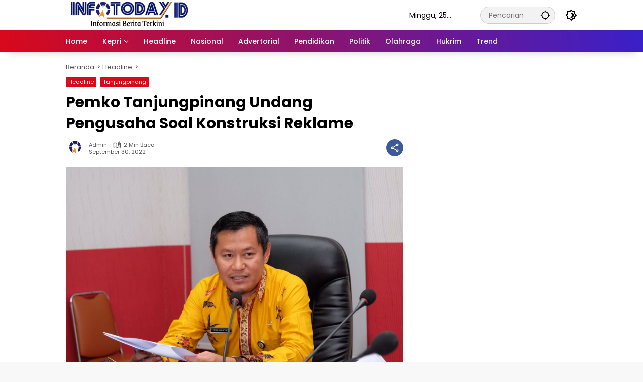

--- FILE ---
content_type: text/html; charset=UTF-8
request_url: https://www.infotoday.id/pemko-tanjungpinang-undang-pengusaha-soal-konstruksi-reklame/
body_size: 15170
content:
<!doctype html>
<html lang="id">
<head>
	<meta charset="UTF-8">
	<meta name="viewport" content="width=device-width, initial-scale=1">
	<link rel="profile" href="https://gmpg.org/xfn/11">

	<meta name='robots' content='index, follow, max-image-preview:large, max-snippet:-1, max-video-preview:-1' />
	<style>img:is([sizes="auto" i], [sizes^="auto," i]) { contain-intrinsic-size: 3000px 1500px }</style>
	
	<!-- This site is optimized with the Yoast SEO plugin v26.1.1 - https://yoast.com/wordpress/plugins/seo/ -->
	<title>Pemko Tanjungpinang Undang Pengusaha Soal Konstruksi Reklame - INFOTODAY.ID</title>
	<link rel="canonical" href="https://www.infotoday.id/pemko-tanjungpinang-undang-pengusaha-soal-konstruksi-reklame/" />
	<meta property="og:locale" content="id_ID" />
	<meta property="og:type" content="article" />
	<meta property="og:title" content="Pemko Tanjungpinang Undang Pengusaha Soal Konstruksi Reklame - INFOTODAY.ID" />
	<meta property="og:description" content="Infotoday.id, Tanjungpinang &#8211; Pemerintah Kota Tanjungpinang mengundang sejumlah..." />
	<meta property="og:url" content="https://www.infotoday.id/pemko-tanjungpinang-undang-pengusaha-soal-konstruksi-reklame/" />
	<meta property="og:site_name" content="INFOTODAY.ID" />
	<meta property="article:published_time" content="2022-09-30T15:23:18+00:00" />
	<meta property="article:modified_time" content="2022-09-30T16:10:50+00:00" />
	<meta property="og:image" content="https://www.infotoday.id/wp-content/uploads/2022/09/IMG-20220930-WA0027.jpg" />
	<meta property="og:image:width" content="1600" />
	<meta property="og:image:height" content="1066" />
	<meta property="og:image:type" content="image/jpeg" />
	<meta name="author" content="admin" />
	<meta name="twitter:card" content="summary_large_image" />
	<meta name="twitter:label1" content="Ditulis oleh" />
	<meta name="twitter:data1" content="admin" />
	<meta name="twitter:label2" content="Estimasi waktu membaca" />
	<meta name="twitter:data2" content="2 menit" />
	<script type="application/ld+json" class="yoast-schema-graph">{"@context":"https://schema.org","@graph":[{"@type":"Article","@id":"https://www.infotoday.id/pemko-tanjungpinang-undang-pengusaha-soal-konstruksi-reklame/#article","isPartOf":{"@id":"https://www.infotoday.id/pemko-tanjungpinang-undang-pengusaha-soal-konstruksi-reklame/"},"author":{"name":"admin","@id":"https://www.infotoday.id/#/schema/person/32d10b11245c28fc313f9d021c029f30"},"headline":"Pemko Tanjungpinang Undang Pengusaha Soal Konstruksi Reklame","datePublished":"2022-09-30T15:23:18+00:00","dateModified":"2022-09-30T16:10:50+00:00","mainEntityOfPage":{"@id":"https://www.infotoday.id/pemko-tanjungpinang-undang-pengusaha-soal-konstruksi-reklame/"},"wordCount":260,"commentCount":0,"publisher":{"@id":"https://www.infotoday.id/#organization"},"image":{"@id":"https://www.infotoday.id/pemko-tanjungpinang-undang-pengusaha-soal-konstruksi-reklame/#primaryimage"},"thumbnailUrl":"https://www.infotoday.id/wp-content/uploads/2022/09/IMG-20220930-WA0027.jpg","keywords":["Polemik Baliho."],"articleSection":["Headline","Tanjungpinang"],"inLanguage":"id"},{"@type":"WebPage","@id":"https://www.infotoday.id/pemko-tanjungpinang-undang-pengusaha-soal-konstruksi-reklame/","url":"https://www.infotoday.id/pemko-tanjungpinang-undang-pengusaha-soal-konstruksi-reklame/","name":"Pemko Tanjungpinang Undang Pengusaha Soal Konstruksi Reklame - INFOTODAY.ID","isPartOf":{"@id":"https://www.infotoday.id/#website"},"primaryImageOfPage":{"@id":"https://www.infotoday.id/pemko-tanjungpinang-undang-pengusaha-soal-konstruksi-reklame/#primaryimage"},"image":{"@id":"https://www.infotoday.id/pemko-tanjungpinang-undang-pengusaha-soal-konstruksi-reklame/#primaryimage"},"thumbnailUrl":"https://www.infotoday.id/wp-content/uploads/2022/09/IMG-20220930-WA0027.jpg","datePublished":"2022-09-30T15:23:18+00:00","dateModified":"2022-09-30T16:10:50+00:00","breadcrumb":{"@id":"https://www.infotoday.id/pemko-tanjungpinang-undang-pengusaha-soal-konstruksi-reklame/#breadcrumb"},"inLanguage":"id","potentialAction":[{"@type":"ReadAction","target":["https://www.infotoday.id/pemko-tanjungpinang-undang-pengusaha-soal-konstruksi-reklame/"]}]},{"@type":"ImageObject","inLanguage":"id","@id":"https://www.infotoday.id/pemko-tanjungpinang-undang-pengusaha-soal-konstruksi-reklame/#primaryimage","url":"https://www.infotoday.id/wp-content/uploads/2022/09/IMG-20220930-WA0027.jpg","contentUrl":"https://www.infotoday.id/wp-content/uploads/2022/09/IMG-20220930-WA0027.jpg","width":1600,"height":1066,"caption":"Sekda Tanjungpinang, Zulhidayat."},{"@type":"BreadcrumbList","@id":"https://www.infotoday.id/pemko-tanjungpinang-undang-pengusaha-soal-konstruksi-reklame/#breadcrumb","itemListElement":[{"@type":"ListItem","position":1,"name":"Home","item":"https://www.infotoday.id/"},{"@type":"ListItem","position":2,"name":"Pemko Tanjungpinang Undang Pengusaha Soal Konstruksi Reklame"}]},{"@type":"WebSite","@id":"https://www.infotoday.id/#website","url":"https://www.infotoday.id/","name":"INFOTODAY.ID","description":"Informasi Berita Terkini","publisher":{"@id":"https://www.infotoday.id/#organization"},"potentialAction":[{"@type":"SearchAction","target":{"@type":"EntryPoint","urlTemplate":"https://www.infotoday.id/?s={search_term_string}"},"query-input":{"@type":"PropertyValueSpecification","valueRequired":true,"valueName":"search_term_string"}}],"inLanguage":"id"},{"@type":"Organization","@id":"https://www.infotoday.id/#organization","name":"INFOTODAY.ID","url":"https://www.infotoday.id/","logo":{"@type":"ImageObject","inLanguage":"id","@id":"https://www.infotoday.id/#/schema/logo/image/","url":"https://www.infotoday.id/wp-content/uploads/2023/05/cropped-INFO-TODAY-JADI-4-6.png","contentUrl":"https://www.infotoday.id/wp-content/uploads/2023/05/cropped-INFO-TODAY-JADI-4-6.png","width":958,"height":124,"caption":"INFOTODAY.ID"},"image":{"@id":"https://www.infotoday.id/#/schema/logo/image/"}},{"@type":"Person","@id":"https://www.infotoday.id/#/schema/person/32d10b11245c28fc313f9d021c029f30","name":"admin","image":{"@type":"ImageObject","inLanguage":"id","@id":"https://www.infotoday.id/#/schema/person/image/","url":"https://secure.gravatar.com/avatar/5f4a297bddbe0bac7389f606a83a17495a94f944049044a6eec68cb947cef4d3?s=96&d=mm&r=g","contentUrl":"https://secure.gravatar.com/avatar/5f4a297bddbe0bac7389f606a83a17495a94f944049044a6eec68cb947cef4d3?s=96&d=mm&r=g","caption":"admin"},"sameAs":["https://www.infotoday.id"],"url":"https://www.infotoday.id/author/admin/"}]}</script>
	<!-- / Yoast SEO plugin. -->


<link rel='dns-prefetch' href='//stats.wp.com' />
<link rel="alternate" type="application/rss+xml" title="INFOTODAY.ID &raquo; Feed" href="https://www.infotoday.id/feed/" />
<link rel="alternate" type="application/rss+xml" title="INFOTODAY.ID &raquo; Umpan Komentar" href="https://www.infotoday.id/comments/feed/" />
<script>
window._wpemojiSettings = {"baseUrl":"https:\/\/s.w.org\/images\/core\/emoji\/16.0.1\/72x72\/","ext":".png","svgUrl":"https:\/\/s.w.org\/images\/core\/emoji\/16.0.1\/svg\/","svgExt":".svg","source":{"concatemoji":"https:\/\/www.infotoday.id\/wp-includes\/js\/wp-emoji-release.min.js?ver=6.8.3"}};
/*! This file is auto-generated */
!function(s,n){var o,i,e;function c(e){try{var t={supportTests:e,timestamp:(new Date).valueOf()};sessionStorage.setItem(o,JSON.stringify(t))}catch(e){}}function p(e,t,n){e.clearRect(0,0,e.canvas.width,e.canvas.height),e.fillText(t,0,0);var t=new Uint32Array(e.getImageData(0,0,e.canvas.width,e.canvas.height).data),a=(e.clearRect(0,0,e.canvas.width,e.canvas.height),e.fillText(n,0,0),new Uint32Array(e.getImageData(0,0,e.canvas.width,e.canvas.height).data));return t.every(function(e,t){return e===a[t]})}function u(e,t){e.clearRect(0,0,e.canvas.width,e.canvas.height),e.fillText(t,0,0);for(var n=e.getImageData(16,16,1,1),a=0;a<n.data.length;a++)if(0!==n.data[a])return!1;return!0}function f(e,t,n,a){switch(t){case"flag":return n(e,"\ud83c\udff3\ufe0f\u200d\u26a7\ufe0f","\ud83c\udff3\ufe0f\u200b\u26a7\ufe0f")?!1:!n(e,"\ud83c\udde8\ud83c\uddf6","\ud83c\udde8\u200b\ud83c\uddf6")&&!n(e,"\ud83c\udff4\udb40\udc67\udb40\udc62\udb40\udc65\udb40\udc6e\udb40\udc67\udb40\udc7f","\ud83c\udff4\u200b\udb40\udc67\u200b\udb40\udc62\u200b\udb40\udc65\u200b\udb40\udc6e\u200b\udb40\udc67\u200b\udb40\udc7f");case"emoji":return!a(e,"\ud83e\udedf")}return!1}function g(e,t,n,a){var r="undefined"!=typeof WorkerGlobalScope&&self instanceof WorkerGlobalScope?new OffscreenCanvas(300,150):s.createElement("canvas"),o=r.getContext("2d",{willReadFrequently:!0}),i=(o.textBaseline="top",o.font="600 32px Arial",{});return e.forEach(function(e){i[e]=t(o,e,n,a)}),i}function t(e){var t=s.createElement("script");t.src=e,t.defer=!0,s.head.appendChild(t)}"undefined"!=typeof Promise&&(o="wpEmojiSettingsSupports",i=["flag","emoji"],n.supports={everything:!0,everythingExceptFlag:!0},e=new Promise(function(e){s.addEventListener("DOMContentLoaded",e,{once:!0})}),new Promise(function(t){var n=function(){try{var e=JSON.parse(sessionStorage.getItem(o));if("object"==typeof e&&"number"==typeof e.timestamp&&(new Date).valueOf()<e.timestamp+604800&&"object"==typeof e.supportTests)return e.supportTests}catch(e){}return null}();if(!n){if("undefined"!=typeof Worker&&"undefined"!=typeof OffscreenCanvas&&"undefined"!=typeof URL&&URL.createObjectURL&&"undefined"!=typeof Blob)try{var e="postMessage("+g.toString()+"("+[JSON.stringify(i),f.toString(),p.toString(),u.toString()].join(",")+"));",a=new Blob([e],{type:"text/javascript"}),r=new Worker(URL.createObjectURL(a),{name:"wpTestEmojiSupports"});return void(r.onmessage=function(e){c(n=e.data),r.terminate(),t(n)})}catch(e){}c(n=g(i,f,p,u))}t(n)}).then(function(e){for(var t in e)n.supports[t]=e[t],n.supports.everything=n.supports.everything&&n.supports[t],"flag"!==t&&(n.supports.everythingExceptFlag=n.supports.everythingExceptFlag&&n.supports[t]);n.supports.everythingExceptFlag=n.supports.everythingExceptFlag&&!n.supports.flag,n.DOMReady=!1,n.readyCallback=function(){n.DOMReady=!0}}).then(function(){return e}).then(function(){var e;n.supports.everything||(n.readyCallback(),(e=n.source||{}).concatemoji?t(e.concatemoji):e.wpemoji&&e.twemoji&&(t(e.twemoji),t(e.wpemoji)))}))}((window,document),window._wpemojiSettings);
</script>
<style id='wp-emoji-styles-inline-css'>

	img.wp-smiley, img.emoji {
		display: inline !important;
		border: none !important;
		box-shadow: none !important;
		height: 1em !important;
		width: 1em !important;
		margin: 0 0.07em !important;
		vertical-align: -0.1em !important;
		background: none !important;
		padding: 0 !important;
	}
</style>
<link rel='stylesheet' id='mediaelement-css' href='https://www.infotoday.id/wp-includes/js/mediaelement/mediaelementplayer-legacy.min.css?ver=4.2.17' media='all' />
<link rel='stylesheet' id='wp-mediaelement-css' href='https://www.infotoday.id/wp-includes/js/mediaelement/wp-mediaelement.min.css?ver=6.8.3' media='all' />
<style id='jetpack-sharing-buttons-style-inline-css'>
.jetpack-sharing-buttons__services-list{display:flex;flex-direction:row;flex-wrap:wrap;gap:0;list-style-type:none;margin:5px;padding:0}.jetpack-sharing-buttons__services-list.has-small-icon-size{font-size:12px}.jetpack-sharing-buttons__services-list.has-normal-icon-size{font-size:16px}.jetpack-sharing-buttons__services-list.has-large-icon-size{font-size:24px}.jetpack-sharing-buttons__services-list.has-huge-icon-size{font-size:36px}@media print{.jetpack-sharing-buttons__services-list{display:none!important}}.editor-styles-wrapper .wp-block-jetpack-sharing-buttons{gap:0;padding-inline-start:0}ul.jetpack-sharing-buttons__services-list.has-background{padding:1.25em 2.375em}
</style>
<link rel='stylesheet' id='wpmedia-fonts-css' href='https://www.infotoday.id/wp-content/fonts/617dcdedfcc19358c6488ec95c1618d6.css?ver=1.1.7' media='all' />
<link rel='stylesheet' id='wpmedia-style-css' href='https://www.infotoday.id/wp-content/themes/wpmedia/style.css?ver=1.1.7' media='all' />
<style id='wpmedia-style-inline-css'>
h1,h2,h3,h4,h5,h6,.reltitle,.site-title,.gmr-mainmenu ul > li > a,.gmr-secondmenu-dropdown ul > li > a,.gmr-sidemenu ul li a,.gmr-sidemenu .side-textsocial,.heading-text,.gmr-mobilemenu ul li a,#navigationamp ul li a{font-family:Poppins;font-weight:500;}h1 strong,h2 strong,h3 strong,h4 strong,h5 strong,h6 strong{font-weight:700;}.entry-content-single{font-size:16px;}body{font-family:Poppins;--font-reguler:400;--font-bold:700;--background-color:#f8f8f8;--main-color:#000000;--widget-title:#000000;--link-color-body:#000000;--hoverlink-color-body:#d9091b;--border-color:#cccccc;--button-bgcolor:#3920c9;--button-color:#ffffff;--header-bgcolor:#ffffff;--topnav-color:#000000;--topnav-link-color:#000000;--topnav-linkhover-color:#d9091b;--mainmenu-color:#ffffff;--mainmenu-hovercolor:#f1c40f;--content-bgcolor:#ffffff;--content-greycolor:#555555;--greybody-bgcolor:#eeeeee;--footer-bgcolor:#000000;--footer-color:#ffffff;--footer-linkcolor:#ffffff;--footer-hover-linkcolor:#d9091b;}body,body.dark-theme{--scheme-color:#d9091b;--secondscheme-color:#3920c9;}/* Generate Using Cache */
</style>
<link rel="https://api.w.org/" href="https://www.infotoday.id/wp-json/" /><link rel="alternate" title="JSON" type="application/json" href="https://www.infotoday.id/wp-json/wp/v2/posts/3930" /><link rel="EditURI" type="application/rsd+xml" title="RSD" href="https://www.infotoday.id/xmlrpc.php?rsd" />
<meta name="generator" content="WordPress 6.8.3" />
<link rel='shortlink' href='https://www.infotoday.id/?p=3930' />
<link rel="alternate" title="oEmbed (JSON)" type="application/json+oembed" href="https://www.infotoday.id/wp-json/oembed/1.0/embed?url=https%3A%2F%2Fwww.infotoday.id%2Fpemko-tanjungpinang-undang-pengusaha-soal-konstruksi-reklame%2F" />
<link rel="alternate" title="oEmbed (XML)" type="text/xml+oembed" href="https://www.infotoday.id/wp-json/oembed/1.0/embed?url=https%3A%2F%2Fwww.infotoday.id%2Fpemko-tanjungpinang-undang-pengusaha-soal-konstruksi-reklame%2F&#038;format=xml" />
	<style>img#wpstats{display:none}</style>
		<link rel="icon" href="https://www.infotoday.id/wp-content/uploads/2020/11/cropped-04-32x32.png" sizes="32x32" />
<link rel="icon" href="https://www.infotoday.id/wp-content/uploads/2020/11/cropped-04-192x192.png" sizes="192x192" />
<link rel="apple-touch-icon" href="https://www.infotoday.id/wp-content/uploads/2020/11/cropped-04-180x180.png" />
<meta name="msapplication-TileImage" content="https://www.infotoday.id/wp-content/uploads/2020/11/cropped-04-270x270.png" />
<style id="kirki-inline-styles"></style></head>

<body class="wp-singular post-template-default single single-post postid-3930 single-format-standard wp-custom-logo wp-embed-responsive wp-theme-wpmedia idtheme kentooz">
	<a class="skip-link screen-reader-text" href="#primary">Langsung ke konten</a>
		<div id="page" class="site">
		<div id="topnavwrap" class="gmr-topnavwrap clearfix">
			<div class="container">
				<header id="masthead" class="list-flex site-header">
					<div class="row-flex gmr-navleft">
						<div class="site-branding">
							<div class="gmr-logo"><a class="custom-logo-link" href="https://www.infotoday.id/" title="INFOTODAY.ID" rel="home"><img class="custom-logo" src="https://www.infotoday.id/wp-content/uploads/2023/05/cropped-INFO-TODAY-JADI-4-6.png" width="958" height="124" alt="INFOTODAY.ID" loading="lazy" /></a></div>						</div><!-- .site-branding -->
					</div>

					<div class="row-flex gmr-navright">
						<span class="gmr-top-date" data-lang="id"></span><div class="gmr-search desktop-only">
				<form method="get" class="gmr-searchform searchform" action="https://www.infotoday.id/">
					<input type="text" name="s" id="s" placeholder="Pencarian" />
					<input type="hidden" name="post_type[]" value="post" />
					<button type="submit" role="button" class="gmr-search-submit gmr-search-icon" aria-label="Kirim">
						<svg xmlns="http://www.w3.org/2000/svg" height="24px" viewBox="0 0 24 24" width="24px" fill="currentColor"><path d="M0 0h24v24H0V0z" fill="none"/><path d="M20.94 11c-.46-4.17-3.77-7.48-7.94-7.94V1h-2v2.06C6.83 3.52 3.52 6.83 3.06 11H1v2h2.06c.46 4.17 3.77 7.48 7.94 7.94V23h2v-2.06c4.17-.46 7.48-3.77 7.94-7.94H23v-2h-2.06zM12 19c-3.87 0-7-3.13-7-7s3.13-7 7-7 7 3.13 7 7-3.13 7-7 7z"/></svg>
					</button>
				</form>
			</div><button role="button" class="darkmode-button topnav-button" aria-label="Mode Gelap"><svg xmlns="http://www.w3.org/2000/svg" height="24px" viewBox="0 0 24 24" width="24px" fill="currentColor"><path d="M0 0h24v24H0V0z" fill="none"/><path d="M20 8.69V4h-4.69L12 .69 8.69 4H4v4.69L.69 12 4 15.31V20h4.69L12 23.31 15.31 20H20v-4.69L23.31 12 20 8.69zm-2 5.79V18h-3.52L12 20.48 9.52 18H6v-3.52L3.52 12 6 9.52V6h3.52L12 3.52 14.48 6H18v3.52L20.48 12 18 14.48zM12.29 7c-.74 0-1.45.17-2.08.46 1.72.79 2.92 2.53 2.92 4.54s-1.2 3.75-2.92 4.54c.63.29 1.34.46 2.08.46 2.76 0 5-2.24 5-5s-2.24-5-5-5z"/></svg></button><button id="gmr-responsive-menu" role="button" class="mobile-only" aria-label="Menu" data-target="#gmr-sidemenu-id" data-toggle="onoffcanvas" aria-expanded="false" rel="nofollow"><svg xmlns="http://www.w3.org/2000/svg" width="24" height="24" viewBox="0 0 24 24"><path fill="currentColor" d="m19.31 18.9l3.08 3.1L21 23.39l-3.12-3.07c-.69.43-1.51.68-2.38.68c-2.5 0-4.5-2-4.5-4.5s2-4.5 4.5-4.5s4.5 2 4.5 4.5c0 .88-.25 1.71-.69 2.4m-3.81.1a2.5 2.5 0 0 0 0-5a2.5 2.5 0 0 0 0 5M21 4v2H3V4h18M3 16v-2h6v2H3m0-5V9h18v2h-2.03c-1.01-.63-2.2-1-3.47-1s-2.46.37-3.47 1H3Z"/></svg></button>					</div>
				</header>
			</div><!-- .container -->
			<nav id="main-nav" class="main-navigation gmr-mainmenu">
				<div class="container">
					<ul id="primary-menu" class="menu"><li id="menu-item-7177" class="menu-item menu-item-type-custom menu-item-object-custom menu-item-home menu-item-7177"><a href="https://www.infotoday.id/"><span>Home</span></a></li>
<li id="menu-item-165" class="menu-item menu-item-type-taxonomy menu-item-object-category menu-item-has-children menu-item-165"><a href="https://www.infotoday.id/category/kepri/"><span>Kepri</span></a>
<ul class="sub-menu">
	<li id="menu-item-164" class="menu-item menu-item-type-taxonomy menu-item-object-category menu-item-164"><a href="https://www.infotoday.id/category/karimun/"><span>Karimun</span></a></li>
	<li id="menu-item-158" class="menu-item menu-item-type-taxonomy menu-item-object-category menu-item-158"><a href="https://www.infotoday.id/category/anambas/"><span>Anambas</span></a></li>
	<li id="menu-item-166" class="menu-item menu-item-type-taxonomy menu-item-object-category menu-item-166"><a href="https://www.infotoday.id/category/lingga/"><span>Lingga</span></a></li>
	<li id="menu-item-159" class="menu-item menu-item-type-taxonomy menu-item-object-category menu-item-159"><a href="https://www.infotoday.id/category/batam/"><span>Batam</span></a></li>
	<li id="menu-item-160" class="menu-item menu-item-type-taxonomy menu-item-object-category menu-item-160"><a href="https://www.infotoday.id/category/bintan/"><span>Bintan</span></a></li>
	<li id="menu-item-169" class="menu-item menu-item-type-taxonomy menu-item-object-category menu-item-169"><a href="https://www.infotoday.id/category/natuna/"><span>Natuna</span></a></li>
	<li id="menu-item-174" class="menu-item menu-item-type-taxonomy menu-item-object-category current-post-ancestor current-menu-parent current-post-parent menu-item-174"><a href="https://www.infotoday.id/category/tanjung-pinang/"><span>Tanjungpinang</span></a></li>
</ul>
</li>
<li id="menu-item-162" class="menu-item menu-item-type-taxonomy menu-item-object-category current-post-ancestor current-menu-parent current-post-parent menu-item-162"><a href="https://www.infotoday.id/category/headline/"><span>Headline</span></a></li>
<li id="menu-item-168" class="menu-item menu-item-type-taxonomy menu-item-object-category menu-item-168"><a href="https://www.infotoday.id/category/nasional/"><span>Nasional</span></a></li>
<li id="menu-item-227" class="menu-item menu-item-type-taxonomy menu-item-object-category menu-item-227"><a href="https://www.infotoday.id/category/advertorial-2/"><span>Advertorial</span></a></li>
<li id="menu-item-171" class="menu-item menu-item-type-taxonomy menu-item-object-category menu-item-171"><a href="https://www.infotoday.id/category/pendidikan/"><span>Pendidikan</span></a></li>
<li id="menu-item-172" class="menu-item menu-item-type-taxonomy menu-item-object-category menu-item-172"><a href="https://www.infotoday.id/category/politik/"><span>Politik</span></a></li>
<li id="menu-item-170" class="menu-item menu-item-type-taxonomy menu-item-object-category menu-item-170"><a href="https://www.infotoday.id/category/olahraga/"><span>Olahraga</span></a></li>
<li id="menu-item-173" class="menu-item menu-item-type-taxonomy menu-item-object-category menu-item-173"><a href="https://www.infotoday.id/category/hukrim/"><span>Hukrim</span></a></li>
<li id="menu-item-176" class="menu-item menu-item-type-taxonomy menu-item-object-category menu-item-176"><a href="https://www.infotoday.id/category/trend/"><span>Trend</span></a></li>
</ul>				</div>
			</nav><!-- #main-nav -->
		</div><!-- #topnavwrap -->

				
		
		
		<div id="content" class="gmr-content">
			<div class="container">
				<div class="row">
<main id="primary" class="site-main col-md-8">
	
<article id="post-3930" class="post type-post hentry content-single">
				<div class="breadcrumbs" itemscope itemtype="https://schema.org/BreadcrumbList">
																						<span class="first-cl" itemprop="itemListElement" itemscope itemtype="https://schema.org/ListItem">
								<a itemscope itemtype="https://schema.org/WebPage" itemprop="item" itemid="https://www.infotoday.id/" href="https://www.infotoday.id/"><span itemprop="name">Beranda</span></a>
								<span itemprop="position" content="1"></span>
							</span>
												<span class="separator"></span>
																											<span class="0-cl" itemprop="itemListElement" itemscope itemtype="http://schema.org/ListItem">
								<a itemscope itemtype="https://schema.org/WebPage" itemprop="item" itemid="https://www.infotoday.id/category/headline/" href="https://www.infotoday.id/category/headline/"><span itemprop="name">Headline</span></a>
								<span itemprop="position" content="2"></span>
							</span>
												<span class="separator"></span>
																				<span class="last-cl" itemscope itemtype="https://schema.org/ListItem">
						<span itemprop="name">Pemko Tanjungpinang Undang Pengusaha Soal Konstruksi Reklame</span>
						<span itemprop="position" content="3"></span>
						</span>
												</div>
				<header class="entry-header entry-header-single">
		<span class="cat-links-content"><a href="https://www.infotoday.id/category/headline/" title="Lihat semua posts di Headline">Headline</a><a href="https://www.infotoday.id/category/tanjung-pinang/" title="Lihat semua posts di Tanjungpinang">Tanjungpinang</a></span><h1 class="entry-title"><strong>Pemko Tanjungpinang Undang Pengusaha Soal Konstruksi Reklame</strong></h1><div class="list-flex clearfix"><div class="gmr-gravatar-metasingle"><a class="url" href="https://www.infotoday.id/author/admin/" title="Permalink ke: admin"><img alt='' src='https://www.infotoday.id/wp-content/uploads/2020/11/04.png'  class='avatar avatar-40 photo img-cicle' height='40' width='40' decoding='async'/></a></div><div class="gmr-content-metasingle"><div class="meta-content"><span class="author vcard"><a class="url fn n" href="https://www.infotoday.id/author/admin/" title="admin">admin</a></span><span class="count-text"><svg xmlns="http://www.w3.org/2000/svg" enable-background="new 0 0 24 24" height="24px" viewBox="0 0 24 24" width="24px" fill="currentColor"><g><rect fill="none" height="24" width="24" x="0"/></g><g><path d="M22.47,5.2C22,4.96,21.51,4.76,21,4.59v12.03C19.86,16.21,18.69,16,17.5,16c-1.9,0-3.78,0.54-5.5,1.58V5.48 C10.38,4.55,8.51,4,6.5,4C4.71,4,3.02,4.44,1.53,5.2C1.2,5.36,1,5.71,1,6.08v12.08c0,0.58,0.47,0.99,1,0.99 c0.16,0,0.32-0.04,0.48-0.12C3.69,18.4,5.05,18,6.5,18c2.07,0,3.98,0.82,5.5,2c1.52-1.18,3.43-2,5.5-2c1.45,0,2.81,0.4,4.02,1.04 c0.16,0.08,0.32,0.12,0.48,0.12c0.52,0,1-0.41,1-0.99V6.08C23,5.71,22.8,5.36,22.47,5.2z M10,16.62C8.86,16.21,7.69,16,6.5,16 c-1.19,0-2.36,0.21-3.5,0.62V6.71C4.11,6.24,5.28,6,6.5,6C7.7,6,8.89,6.25,10,6.72V16.62z M19,0.5l-5,5V15l5-4.5V0.5z"/></g></svg><span class="in-count-text">2 min baca</span></span></div><div class="meta-content"><span class="posted-on"><time class="entry-date published" datetime="2022-09-30T15:23:18+00:00">September 30, 2022</time><time class="updated" datetime="2022-09-30T16:10:50+00:00">September 30, 2022</time></span></div></div><div class="gmr-content-share list-right"><button id="share-modal" data-modal="gmr-popupwrap" aria-label="Bagikan"><svg xmlns="http://www.w3.org/2000/svg" height="24px" viewBox="0 0 24 24" width="24px" fill="currentColor"><path d="M0 0h24v24H0V0z" fill="none"/><path d="M18 16.08c-.76 0-1.44.3-1.96.77L8.91 12.7c.05-.23.09-.46.09-.7s-.04-.47-.09-.7l7.05-4.11c.54.5 1.25.81 2.04.81 1.66 0 3-1.34 3-3s-1.34-3-3-3-3 1.34-3 3c0 .24.04.47.09.7L8.04 9.81C7.5 9.31 6.79 9 6 9c-1.66 0-3 1.34-3 3s1.34 3 3 3c.79 0 1.5-.31 2.04-.81l7.12 4.16c-.05.21-.08.43-.08.65 0 1.61 1.31 2.92 2.92 2.92s2.92-1.31 2.92-2.92c0-1.61-1.31-2.92-2.92-2.92zM18 4c.55 0 1 .45 1 1s-.45 1-1 1-1-.45-1-1 .45-1 1-1zM6 13c-.55 0-1-.45-1-1s.45-1 1-1 1 .45 1 1-.45 1-1 1zm12 7.02c-.55 0-1-.45-1-1s.45-1 1-1 1 .45 1 1-.45 1-1 1z"/></svg></button><div id="gmr-popupwrap" class="gmr-share-popup"><div class="gmr-modalbg close-modal"></div><div class="gmr-in-popup clearfix"><span class="idt-xclose close-modal">&times;</span><h4 class="main-textshare">Pemko Tanjungpinang Undang Pengusaha Soal Konstruksi Reklame</h4><div class="content-share"><div class="second-textshare">Sebarkan artikel ini</div><ul class="gmr-socialicon-share"><li class="facebook"><a href="https://www.facebook.com/sharer/sharer.php?u=https%3A%2F%2Fwww.infotoday.id%2Fpemko-tanjungpinang-undang-pengusaha-soal-konstruksi-reklame%2F" target="_blank" rel="nofollow" data-title="Facebook" title="Facebook"><svg xmlns="http://www.w3.org/2000/svg" width="0.63em" height="1em" viewBox="0 0 320 512"><path fill="currentColor" d="m279.14 288l14.22-92.66h-88.91v-60.13c0-25.35 12.42-50.06 52.24-50.06h40.42V6.26S260.43 0 225.36 0c-73.22 0-121.08 44.38-121.08 124.72v70.62H22.89V288h81.39v224h100.17V288z"/></svg></a></li><li class="twitter"><a href="https://twitter.com/intent/tweet?url=https%3A%2F%2Fwww.infotoday.id%2Fpemko-tanjungpinang-undang-pengusaha-soal-konstruksi-reklame%2F&amp;text=Pemko%20Tanjungpinang%20Undang%20Pengusaha%20Soal%20Konstruksi%20Reklame" target="_blank" rel="nofollow" data-title="Twitter" title="Twitter"><svg xmlns="http://www.w3.org/2000/svg" width="24" height="24" viewBox="0 0 24 24"><path fill="currentColor" d="M18.205 2.25h3.308l-7.227 8.26l8.502 11.24H16.13l-5.214-6.817L4.95 21.75H1.64l7.73-8.835L1.215 2.25H8.04l4.713 6.231l5.45-6.231Zm-1.161 17.52h1.833L7.045 4.126H5.078L17.044 19.77Z"/></svg></a></li><li class="telegram"><a href="https://t.me/share/url?url=https%3A%2F%2Fwww.infotoday.id%2Fpemko-tanjungpinang-undang-pengusaha-soal-konstruksi-reklame%2F&amp;text=Pemko%20Tanjungpinang%20Undang%20Pengusaha%20Soal%20Konstruksi%20Reklame" target="_blank" rel="nofollow" data-title="Telegram" title="Telegram"><svg xmlns="http://www.w3.org/2000/svg" width="0.88em" height="1em" viewBox="0 0 448 512"><path fill="currentColor" d="m446.7 98.6l-67.6 318.8c-5.1 22.5-18.4 28.1-37.3 17.5l-103-75.9l-49.7 47.8c-5.5 5.5-10.1 10.1-20.7 10.1l7.4-104.9l190.9-172.5c8.3-7.4-1.8-11.5-12.9-4.1L117.8 284L16.2 252.2c-22.1-6.9-22.5-22.1 4.6-32.7L418.2 66.4c18.4-6.9 34.5 4.1 28.5 32.2z"/></svg></a></li><li class="pinterest"><a href="https://pinterest.com/pin/create/button/?url=https%3A%2F%2Fwww.infotoday.id%2Fpemko-tanjungpinang-undang-pengusaha-soal-konstruksi-reklame%2F&amp;desciption=Pemko%20Tanjungpinang%20Undang%20Pengusaha%20Soal%20Konstruksi%20Reklame&amp;media=https%3A%2F%2Fwww.infotoday.id%2Fwp-content%2Fuploads%2F2022%2F09%2FIMG-20220930-WA0027.jpg" target="_blank" rel="nofollow" data-title="Pin" title="Pin"><svg xmlns="http://www.w3.org/2000/svg" width="24" height="24" viewBox="-4.5 -2 24 24"><path fill="currentColor" d="M6.17 13.097c-.506 2.726-1.122 5.34-2.95 6.705c-.563-4.12.829-7.215 1.475-10.5c-1.102-1.91.133-5.755 2.457-4.808c2.86 1.166-2.477 7.102 1.106 7.844c3.741.774 5.269-6.683 2.949-9.109C7.855-.272 1.45 3.15 2.238 8.163c.192 1.226 1.421 1.598.491 3.29C.584 10.962-.056 9.22.027 6.897C.159 3.097 3.344.435 6.538.067c4.04-.466 7.831 1.527 8.354 5.44c.59 4.416-1.823 9.2-6.142 8.855c-1.171-.093-1.663-.69-2.58-1.265z"/></svg></a></li><li class="whatsapp"><a href="https://api.whatsapp.com/send?text=Pemko%20Tanjungpinang%20Undang%20Pengusaha%20Soal%20Konstruksi%20Reklame https%3A%2F%2Fwww.infotoday.id%2Fpemko-tanjungpinang-undang-pengusaha-soal-konstruksi-reklame%2F" target="_blank" rel="nofollow" data-title="WhatsApp" title="WhatsApp"><svg xmlns="http://www.w3.org/2000/svg" width="0.88em" height="1em" viewBox="0 0 448 512"><path fill="currentColor" d="M380.9 97.1C339 55.1 283.2 32 223.9 32c-122.4 0-222 99.6-222 222c0 39.1 10.2 77.3 29.6 111L0 480l117.7-30.9c32.4 17.7 68.9 27 106.1 27h.1c122.3 0 224.1-99.6 224.1-222c0-59.3-25.2-115-67.1-157zm-157 341.6c-33.2 0-65.7-8.9-94-25.7l-6.7-4l-69.8 18.3L72 359.2l-4.4-7c-18.5-29.4-28.2-63.3-28.2-98.2c0-101.7 82.8-184.5 184.6-184.5c49.3 0 95.6 19.2 130.4 54.1c34.8 34.9 56.2 81.2 56.1 130.5c0 101.8-84.9 184.6-186.6 184.6zm101.2-138.2c-5.5-2.8-32.8-16.2-37.9-18c-5.1-1.9-8.8-2.8-12.5 2.8c-3.7 5.6-14.3 18-17.6 21.8c-3.2 3.7-6.5 4.2-12 1.4c-32.6-16.3-54-29.1-75.5-66c-5.7-9.8 5.7-9.1 16.3-30.3c1.8-3.7.9-6.9-.5-9.7c-1.4-2.8-12.5-30.1-17.1-41.2c-4.5-10.8-9.1-9.3-12.5-9.5c-3.2-.2-6.9-.2-10.6-.2c-3.7 0-9.7 1.4-14.8 6.9c-5.1 5.6-19.4 19-19.4 46.3c0 27.3 19.9 53.7 22.6 57.4c2.8 3.7 39.1 59.7 94.8 83.8c35.2 15.2 49 16.5 66.6 13.9c10.7-1.6 32.8-13.4 37.4-26.4c4.6-13 4.6-24.1 3.2-26.4c-1.3-2.5-5-3.9-10.5-6.6z"/></svg></a></li></ul></div></div></div></div></div>	</header><!-- .entry-header -->
				<figure class="post-thumbnail gmr-thumbnail-single">
				<img width="1600" height="1066" src="https://www.infotoday.id/wp-content/uploads/2022/09/IMG-20220930-WA0027.jpg" class="attachment-post-thumbnail size-post-thumbnail wp-post-image" alt="" decoding="async" fetchpriority="high" srcset="https://www.infotoday.id/wp-content/uploads/2022/09/IMG-20220930-WA0027.jpg 1600w, https://www.infotoday.id/wp-content/uploads/2022/09/IMG-20220930-WA0027-300x200.jpg 300w, https://www.infotoday.id/wp-content/uploads/2022/09/IMG-20220930-WA0027-1024x682.jpg 1024w, https://www.infotoday.id/wp-content/uploads/2022/09/IMG-20220930-WA0027-768x512.jpg 768w, https://www.infotoday.id/wp-content/uploads/2022/09/IMG-20220930-WA0027-1536x1023.jpg 1536w, https://www.infotoday.id/wp-content/uploads/2022/09/IMG-20220930-WA0027-177x117.jpg 177w" sizes="(max-width: 1600px) 100vw, 1600px" />									<figcaption class="wp-caption-text">Sekda Tanjungpinang, Zulhidayat.</figcaption>
							</figure>
			
	<div class="single-wrap">
		<div class="entry-content entry-content-single clearfix">
			<p><strong>Infotoday.id, Tanjungpinang &#8211;</strong> Pemerintah Kota Tanjungpinang mengundang sejumlah pengusaha konstruksi reklame di Aula Sultan Sulaiman Badrul Alamsyah, Kantor Wali Kota, Jalan Daeng Marewa, Senggarang, Senin (3/10) mendatang.</p>
<p>&#8220;Pemko mengundang pengusaha untuk hadir pada Senin. Pengusaha sudah disurati. Kami akan menyampaikan hasil asesmen terhadap 245 papan reklame,&#8221; kata Sekda Tanjungpinang, Zulhidayat, Jumat (30/9).</p>
<p>Mantan Plt Kadis PUPR ini juga akan menyampaikan solusi terhadap masing-masing titik konstruksi reklame soal perizinan maupun pergeseran baliho.</p>
<p>&#8220;Intinya kita tidak mempersulit orang berusaha,&#8221; tutupnya.</p>
<p>Sebelumnya DPRD Tanjungpinang sudah menggelar Rapat Dengar Pendapat (RDP) dengan pemko dan sejumlah pengusaha konstruksi reklame di kota itu, Selasa (27/9).</p>
<figure id="attachment_3935" aria-describedby="caption-attachment-3935" style="width: 745px" class="wp-caption alignnone"><img decoding="async" class="size-full wp-image-3935" src="https://www.infotoday.id/wp-content/uploads/2022/09/IMG_20220930_223236.jpg" alt="" width="745" height="1061" srcset="https://www.infotoday.id/wp-content/uploads/2022/09/IMG_20220930_223236.jpg 745w, https://www.infotoday.id/wp-content/uploads/2022/09/IMG_20220930_223236-211x300.jpg 211w, https://www.infotoday.id/wp-content/uploads/2022/09/IMG_20220930_223236-719x1024.jpg 719w" sizes="(max-width: 745px) 100vw, 745px" /><figcaption id="caption-attachment-3935" class="wp-caption-text">Surat Undangan dari Pemko Tanjungpinang ke Pengusaha Konstruksi Reklame.</figcaption></figure>
<p>RDP dipimpin langsung oleh Sekretaris Komisi III, Ashady Selayar, dihadiri Komisi I dan II serta OPD terkait.</p>
<p>RDP menghasilkan kesimpulan soal sejumlah papan reklame yang dinilai tak berizin dan ditertibkan oleh pemko namun pengusaha bayar pajak.</p>
<p>Kesimpulan RDP yang dibacakan Ashady Selayar yaitu agar Wali Kota Tanjungpinang mengevaluasi Perwako Nomor 70 Tahun 2021 Tentang Penyelenggaraan dan Tata Cara Izin Reklame.</p>
<p>&#8220;Perwako itu apakah sudah difasilitasi ke Gubernur Kepri?,&#8221; tanya Ashady ke pejabat Pemko Tanjungpinang saat RDP.</p>
<p>Kemudian agar pemko untuk sementara waktu dalam hal ini Dinas Perizinan melepas baliho-baliho dan izinnya diurus.</p>
<p>Selanjutnya DPRD merekomendasikan pengurusan perizinan dengan waktu 5 bulan.</p>
<p>&#8220;Karena di pasal 55 ayat 3 di Perwako tersebut diberikan waktu 6 bulan bagi baliho yang sudah berdiri,&#8221; katanya.</p>
<p>Reklame yang disegel dibuka kembali sembari memberikan kesempatan untuk menaikkan konten selama masa waktu yang diberikan.</p>
<p>Ketua Komisi III, Agus Djurianto, menegaskan stop pembongkaran, permudah perizinan.</p>
<p>(dar)</p>

			<footer class="entry-footer entry-footer-single">
				<span class="tags-links"><span class="idt-tagtitle">Tag:</span> <a href="https://www.infotoday.id/tag/polemik-baliho/" rel="tag">Polemik Baliho.</a></span>												<div class="gmr-nextposts-button">
					<a href="https://www.infotoday.id/perda-perubahan-apbd-kepri-tahun-2022-resmi-disahkan-sebesar-rp3965-triliun/" class="nextposts-content-link" title="Perda Perubahan APBD Kepri Tahun 2022 Resmi Disahkan Sebesar Rp3,965 Triliun">
													<div class="post-thumbnail">
								<img width="80" height="80" src="https://www.infotoday.id/wp-content/uploads/2022/12/IMG_20221202_074045-150x150.jpg" class="attachment-thumbnail size-thumbnail wp-post-image" alt="" decoding="async" loading="lazy" />							</div>
													<div class="nextposts-content">
							<div class="recent-title">Perda Perubahan APBD Kepri Tahun 2022 Resmi Disahkan Sebesar Rp3,965 Triliun</div>
						</div>
						<div class="nextposts-icon">
							<svg xmlns="http://www.w3.org/2000/svg" enable-background="new 0 0 24 24" height="24px" viewBox="0 0 24 24" width="24px" fill="currentColor"><g><path d="M0,0h24v24H0V0z" fill="none"/></g><g><polygon points="6.23,20.23 8,22 18,12 8,2 6.23,3.77 14.46,12"/></g></svg>
						</div>
					</a>
				</div>
							</footer><!-- .entry-footer -->
		</div><!-- .entry-content -->
			</div>
	<div class="list-flex"><div class="gmr-content-share list-right"><ul class="gmr-socialicon-share"><li class="facebook"><a href="https://www.facebook.com/sharer/sharer.php?u=https%3A%2F%2Fwww.infotoday.id%2Fpemko-tanjungpinang-undang-pengusaha-soal-konstruksi-reklame%2F" target="_blank" rel="nofollow" data-title="Facebook" title="Facebook"><svg xmlns="http://www.w3.org/2000/svg" width="0.63em" height="1em" viewBox="0 0 320 512"><path fill="currentColor" d="m279.14 288l14.22-92.66h-88.91v-60.13c0-25.35 12.42-50.06 52.24-50.06h40.42V6.26S260.43 0 225.36 0c-73.22 0-121.08 44.38-121.08 124.72v70.62H22.89V288h81.39v224h100.17V288z"/></svg></a></li><li class="twitter"><a href="https://twitter.com/intent/tweet?url=https%3A%2F%2Fwww.infotoday.id%2Fpemko-tanjungpinang-undang-pengusaha-soal-konstruksi-reklame%2F&amp;text=Pemko%20Tanjungpinang%20Undang%20Pengusaha%20Soal%20Konstruksi%20Reklame" target="_blank" rel="nofollow" data-title="Twitter" title="Twitter"><svg xmlns="http://www.w3.org/2000/svg" width="24" height="24" viewBox="0 0 24 24"><path fill="currentColor" d="M18.205 2.25h3.308l-7.227 8.26l8.502 11.24H16.13l-5.214-6.817L4.95 21.75H1.64l7.73-8.835L1.215 2.25H8.04l4.713 6.231l5.45-6.231Zm-1.161 17.52h1.833L7.045 4.126H5.078L17.044 19.77Z"/></svg></a></li><li class="telegram"><a href="https://t.me/share/url?url=https%3A%2F%2Fwww.infotoday.id%2Fpemko-tanjungpinang-undang-pengusaha-soal-konstruksi-reklame%2F&amp;text=Pemko%20Tanjungpinang%20Undang%20Pengusaha%20Soal%20Konstruksi%20Reklame" target="_blank" rel="nofollow" data-title="Telegram" title="Telegram"><svg xmlns="http://www.w3.org/2000/svg" width="0.88em" height="1em" viewBox="0 0 448 512"><path fill="currentColor" d="m446.7 98.6l-67.6 318.8c-5.1 22.5-18.4 28.1-37.3 17.5l-103-75.9l-49.7 47.8c-5.5 5.5-10.1 10.1-20.7 10.1l7.4-104.9l190.9-172.5c8.3-7.4-1.8-11.5-12.9-4.1L117.8 284L16.2 252.2c-22.1-6.9-22.5-22.1 4.6-32.7L418.2 66.4c18.4-6.9 34.5 4.1 28.5 32.2z"/></svg></a></li><li class="whatsapp"><a href="https://api.whatsapp.com/send?text=Pemko%20Tanjungpinang%20Undang%20Pengusaha%20Soal%20Konstruksi%20Reklame https%3A%2F%2Fwww.infotoday.id%2Fpemko-tanjungpinang-undang-pengusaha-soal-konstruksi-reklame%2F" target="_blank" rel="nofollow" data-title="WhatsApp" title="WhatsApp"><svg xmlns="http://www.w3.org/2000/svg" width="0.88em" height="1em" viewBox="0 0 448 512"><path fill="currentColor" d="M380.9 97.1C339 55.1 283.2 32 223.9 32c-122.4 0-222 99.6-222 222c0 39.1 10.2 77.3 29.6 111L0 480l117.7-30.9c32.4 17.7 68.9 27 106.1 27h.1c122.3 0 224.1-99.6 224.1-222c0-59.3-25.2-115-67.1-157zm-157 341.6c-33.2 0-65.7-8.9-94-25.7l-6.7-4l-69.8 18.3L72 359.2l-4.4-7c-18.5-29.4-28.2-63.3-28.2-98.2c0-101.7 82.8-184.5 184.6-184.5c49.3 0 95.6 19.2 130.4 54.1c34.8 34.9 56.2 81.2 56.1 130.5c0 101.8-84.9 184.6-186.6 184.6zm101.2-138.2c-5.5-2.8-32.8-16.2-37.9-18c-5.1-1.9-8.8-2.8-12.5 2.8c-3.7 5.6-14.3 18-17.6 21.8c-3.2 3.7-6.5 4.2-12 1.4c-32.6-16.3-54-29.1-75.5-66c-5.7-9.8 5.7-9.1 16.3-30.3c1.8-3.7.9-6.9-.5-9.7c-1.4-2.8-12.5-30.1-17.1-41.2c-4.5-10.8-9.1-9.3-12.5-9.5c-3.2-.2-6.9-.2-10.6-.2c-3.7 0-9.7 1.4-14.8 6.9c-5.1 5.6-19.4 19-19.4 46.3c0 27.3 19.9 53.7 22.6 57.4c2.8 3.7 39.1 59.7 94.8 83.8c35.2 15.2 49 16.5 66.6 13.9c10.7-1.6 32.8-13.4 37.4-26.4c4.6-13 4.6-24.1 3.2-26.4c-1.3-2.5-5-3.9-10.5-6.6z"/></svg></a></li></ul></div></div><div class="gmr-related-post"><h3 class="related-text sub-title">Pos Terkait</h3><div class="wpmedia-list-gallery related-gallery"><div class="list-gallery"><div class="module-smallthumb"><a href="https://www.infotoday.id/pt-tunas-nusa-indonesia-serahkan-189-paket-sembako-kepada-warga-kampung-beringin-dan-kampung-arang/" class="post-thumbnail" title="PT. Tunas Nusa Indonesia Serahkan 189 Paket Sembako Kepada Warga Kampung Beringin dan Kampung Arang" rel="bookmark"><img width="350" height="220" src="https://www.infotoday.id/wp-content/uploads/2026/01/IMG_20260121_142446-350x220.jpg" class="attachment-medium_large size-medium_large wp-post-image" alt="" decoding="async" loading="lazy" /></a><span class="cat-links-content"><a href="https://www.infotoday.id/category/bintan/" title="Lihat semua posts di Bintan">Bintan</a></span></div><div class="list-gallery-title"><a href="https://www.infotoday.id/pt-tunas-nusa-indonesia-serahkan-189-paket-sembako-kepada-warga-kampung-beringin-dan-kampung-arang/" class="recent-title heading-text" title="PT. Tunas Nusa Indonesia Serahkan 189 Paket Sembako Kepada Warga Kampung Beringin dan Kampung Arang" rel="bookmark">PT. Tunas Nusa Indonesia Serahkan 189 Paket Sembako Kepada Warga Kampung Beringin dan Kampung Arang</a></div></div><div class="list-gallery"><div class="module-smallthumb"><a href="https://www.infotoday.id/tokoh-pemuda-tanjungpinang-pertanyakan-nasib-ptk-non-asn-sma-smk-kepri/" class="post-thumbnail" title="Tokoh Pemuda Tanjungpinang Pertanyakan Nasib PTK Non ASN SMA/SMK Kepri" rel="bookmark"><img width="350" height="220" src="https://www.infotoday.id/wp-content/uploads/2026/01/IMG_20260116_162742-350x220.jpg" class="attachment-medium_large size-medium_large wp-post-image" alt="" decoding="async" loading="lazy" /></a><span class="cat-links-content"><a href="https://www.infotoday.id/category/headline/" title="Lihat semua posts di Headline">Headline</a></span></div><div class="list-gallery-title"><a href="https://www.infotoday.id/tokoh-pemuda-tanjungpinang-pertanyakan-nasib-ptk-non-asn-sma-smk-kepri/" class="recent-title heading-text" title="Tokoh Pemuda Tanjungpinang Pertanyakan Nasib PTK Non ASN SMA/SMK Kepri" rel="bookmark">Tokoh Pemuda Tanjungpinang Pertanyakan Nasib PTK Non ASN SMA/SMK Kepri</a></div></div><div class="list-gallery"><div class="module-smallthumb"><a href="https://www.infotoday.id/kasus-dugaan-pelecehan-oknum-camat-natuna-istri-sah-ungkap-kronologi-versi-saksi-mata-minta-keadilan-berimbang/" class="post-thumbnail" title="Kasus Dugaan Pelecehan Oknum Camat Natuna: Istri Sah Ungkap Kronologi Versi Saksi Mata, Minta Keadilan Berimbang" rel="bookmark"><img width="350" height="220" src="https://www.infotoday.id/wp-content/uploads/2026/01/file_0000000012fc71fabf423c829238ac3f-350x220.png" class="attachment-medium_large size-medium_large wp-post-image" alt="" decoding="async" loading="lazy" /></a><span class="cat-links-content"><a href="https://www.infotoday.id/category/headline/" title="Lihat semua posts di Headline">Headline</a></span></div><div class="list-gallery-title"><a href="https://www.infotoday.id/kasus-dugaan-pelecehan-oknum-camat-natuna-istri-sah-ungkap-kronologi-versi-saksi-mata-minta-keadilan-berimbang/" class="recent-title heading-text" title="Kasus Dugaan Pelecehan Oknum Camat Natuna: Istri Sah Ungkap Kronologi Versi Saksi Mata, Minta Keadilan Berimbang" rel="bookmark">Kasus Dugaan Pelecehan Oknum Camat Natuna: Istri Sah Ungkap Kronologi Versi Saksi Mata, Minta Keadilan Berimbang</a></div></div><div class="list-gallery"><div class="module-smallthumb"><a href="https://www.infotoday.id/polemik-bazar-imlek-di-tanjungpinang-pengelola-dan-pelaksana-beda-pandangan-soal-skema-dan-kepanitiaan/" class="post-thumbnail" title="Polemik Bazar Imlek di Tanjungpinang, Pengelola dan Pelaksana Beda Pandangan soal Skema dan Kepanitiaan" rel="bookmark"><img width="350" height="220" src="https://www.infotoday.id/wp-content/uploads/2026/01/IMG-20260108-WA0133-350x220.jpg" class="attachment-medium_large size-medium_large wp-post-image" alt="" decoding="async" loading="lazy" /></a><span class="cat-links-content"><a href="https://www.infotoday.id/category/headline/" title="Lihat semua posts di Headline">Headline</a></span></div><div class="list-gallery-title"><a href="https://www.infotoday.id/polemik-bazar-imlek-di-tanjungpinang-pengelola-dan-pelaksana-beda-pandangan-soal-skema-dan-kepanitiaan/" class="recent-title heading-text" title="Polemik Bazar Imlek di Tanjungpinang, Pengelola dan Pelaksana Beda Pandangan soal Skema dan Kepanitiaan" rel="bookmark">Polemik Bazar Imlek di Tanjungpinang, Pengelola dan Pelaksana Beda Pandangan soal Skema dan Kepanitiaan</a></div></div><div class="list-gallery"><div class="module-smallthumb"><a href="https://www.infotoday.id/diduga-ilegal-ribuan-ton-pasir-laut-mengalir-ke-batam-lewat-jalur-laut-karimun/" class="post-thumbnail" title="Diduga Ilegal, Ribuan Ton Pasir Laut Mengalir ke Batam Lewat Jalur Laut Karimun" rel="bookmark"><img width="350" height="220" src="https://www.infotoday.id/wp-content/uploads/2026/01/IMG-20260106-WA0073-350x220.jpg" class="attachment-medium_large size-medium_large wp-post-image" alt="" decoding="async" loading="lazy" /></a><span class="cat-links-content"><a href="https://www.infotoday.id/category/batam/" title="Lihat semua posts di Batam">Batam</a></span></div><div class="list-gallery-title"><a href="https://www.infotoday.id/diduga-ilegal-ribuan-ton-pasir-laut-mengalir-ke-batam-lewat-jalur-laut-karimun/" class="recent-title heading-text" title="Diduga Ilegal, Ribuan Ton Pasir Laut Mengalir ke Batam Lewat Jalur Laut Karimun" rel="bookmark">Diduga Ilegal, Ribuan Ton Pasir Laut Mengalir ke Batam Lewat Jalur Laut Karimun</a></div></div><div class="list-gallery"><div class="module-smallthumb"><a href="https://www.infotoday.id/konter-penjual-chip-domino-di-tanjungpinang-bebas-beroperasi-perputaran-uang-diduga-capai-puluhan-juta-per-hari/" class="post-thumbnail" title="Konter Penjual Chip Domino di Tanjungpinang Bebas Beroperasi, Perputaran Uang Diduga Capai Puluhan Juta per Hari" rel="bookmark"><img width="350" height="220" src="https://www.infotoday.id/wp-content/uploads/2026/01/IMG_20260105_003513-350x220.jpg" class="attachment-medium_large size-medium_large wp-post-image" alt="" decoding="async" loading="lazy" /></a><span class="cat-links-content"><a href="https://www.infotoday.id/category/headline/" title="Lihat semua posts di Headline">Headline</a></span></div><div class="list-gallery-title"><a href="https://www.infotoday.id/konter-penjual-chip-domino-di-tanjungpinang-bebas-beroperasi-perputaran-uang-diduga-capai-puluhan-juta-per-hari/" class="recent-title heading-text" title="Konter Penjual Chip Domino di Tanjungpinang Bebas Beroperasi, Perputaran Uang Diduga Capai Puluhan Juta per Hari" rel="bookmark">Konter Penjual Chip Domino di Tanjungpinang Bebas Beroperasi, Perputaran Uang Diduga Capai Puluhan Juta per Hari</a></div></div></div></div>
</article><!-- #post-3930 -->
<div class="gmr-related-post"><h3 class="related-text sub-title">Baca Juga</h3><article class="post type-post"><div class="box-item"><a href="https://www.infotoday.id/pt-tunas-nusa-indonesia-serahkan-189-paket-sembako-kepada-warga-kampung-beringin-dan-kampung-arang/" class="post-thumbnail" title="PT. Tunas Nusa Indonesia Serahkan 189 Paket Sembako Kepada Warga Kampung Beringin dan Kampung Arang" rel="bookmark"><img width="180" height="130" src="https://www.infotoday.id/wp-content/uploads/2026/01/IMG_20260121_142446-180x130.jpg" class="attachment-medium size-medium wp-post-image" alt="" decoding="async" loading="lazy" /></a><div class="box-content"><div class="reltitle"><a href="https://www.infotoday.id/pt-tunas-nusa-indonesia-serahkan-189-paket-sembako-kepada-warga-kampung-beringin-dan-kampung-arang/" title="PT. Tunas Nusa Indonesia Serahkan 189 Paket Sembako Kepada Warga Kampung Beringin dan Kampung Arang" rel="bookmark">PT. Tunas Nusa Indonesia Serahkan 189 Paket Sembako Kepada Warga Kampung Beringin dan Kampung Arang</a></div><div class="gmr-meta-topic"><span class="meta-content"><span class="cat-links-content"><a href="https://www.infotoday.id/category/bintan/" title="Lihat semua posts di Bintan">Bintan</a></span><span class="posted-on"><time class="entry-date published updated" datetime="2026-01-21T07:31:58+00:00">Januari 21, 2026</time></span></span></div><div class="entry-content entry-content-archive"><p>INFOTODAY. BINTAN&#8211;PT. Tunas Nusa Indonesia menyerahkan bantuan 189&#8230;</p>
</div></div></div></article><article class="post type-post"><div class="box-item"><a href="https://www.infotoday.id/tokoh-pemuda-tanjungpinang-pertanyakan-nasib-ptk-non-asn-sma-smk-kepri/" class="post-thumbnail" title="Tokoh Pemuda Tanjungpinang Pertanyakan Nasib PTK Non ASN SMA/SMK Kepri" rel="bookmark"><img width="180" height="130" src="https://www.infotoday.id/wp-content/uploads/2026/01/IMG_20260116_162742-180x130.jpg" class="attachment-medium size-medium wp-post-image" alt="" decoding="async" loading="lazy" /></a><div class="box-content"><div class="reltitle"><a href="https://www.infotoday.id/tokoh-pemuda-tanjungpinang-pertanyakan-nasib-ptk-non-asn-sma-smk-kepri/" title="Tokoh Pemuda Tanjungpinang Pertanyakan Nasib PTK Non ASN SMA/SMK Kepri" rel="bookmark">Tokoh Pemuda Tanjungpinang Pertanyakan Nasib PTK Non ASN SMA/SMK Kepri</a></div><div class="gmr-meta-topic"><span class="meta-content"><span class="cat-links-content"><a href="https://www.infotoday.id/category/headline/" title="Lihat semua posts di Headline">Headline</a></span><span class="posted-on"><time class="entry-date published" datetime="2026-01-16T09:28:59+00:00">Januari 16, 2026</time><time class="updated" datetime="2026-01-16T09:29:29+00:00">Januari 16, 2026</time></span></span></div><div class="entry-content entry-content-archive"><p>Infotoday.id, Tanjungpinang &#8211; Tokoh pemuda Tanjungpinang, Sopian, mempertanyakan kejelasan&#8230;</p>
</div></div></div></article><article class="post type-post"><div class="box-item"><a href="https://www.infotoday.id/kasus-dugaan-pelecehan-oknum-camat-natuna-istri-sah-ungkap-kronologi-versi-saksi-mata-minta-keadilan-berimbang/" class="post-thumbnail" title="Kasus Dugaan Pelecehan Oknum Camat Natuna: Istri Sah Ungkap Kronologi Versi Saksi Mata, Minta Keadilan Berimbang" rel="bookmark"><img width="180" height="130" src="https://www.infotoday.id/wp-content/uploads/2026/01/file_0000000012fc71fabf423c829238ac3f-180x130.png" class="attachment-medium size-medium wp-post-image" alt="" decoding="async" loading="lazy" /></a><div class="box-content"><div class="reltitle"><a href="https://www.infotoday.id/kasus-dugaan-pelecehan-oknum-camat-natuna-istri-sah-ungkap-kronologi-versi-saksi-mata-minta-keadilan-berimbang/" title="Kasus Dugaan Pelecehan Oknum Camat Natuna: Istri Sah Ungkap Kronologi Versi Saksi Mata, Minta Keadilan Berimbang" rel="bookmark">Kasus Dugaan Pelecehan Oknum Camat Natuna: Istri Sah Ungkap Kronologi Versi Saksi Mata, Minta Keadilan Berimbang</a></div><div class="gmr-meta-topic"><span class="meta-content"><span class="cat-links-content"><a href="https://www.infotoday.id/category/headline/" title="Lihat semua posts di Headline">Headline</a></span><span class="posted-on"><time class="entry-date published updated" datetime="2026-01-10T06:53:45+00:00">Januari 10, 2026</time></span></span></div><div class="entry-content entry-content-archive"><p>Infotoday.id, Natuna – Polemik dugaan pelecehan seksual yang&#8230;</p>
</div></div></div></article><article class="post type-post"><div class="box-item"><a href="https://www.infotoday.id/polemik-bazar-imlek-di-tanjungpinang-pengelola-dan-pelaksana-beda-pandangan-soal-skema-dan-kepanitiaan/" class="post-thumbnail" title="Polemik Bazar Imlek di Tanjungpinang, Pengelola dan Pelaksana Beda Pandangan soal Skema dan Kepanitiaan" rel="bookmark"><img width="180" height="130" src="https://www.infotoday.id/wp-content/uploads/2026/01/IMG-20260108-WA0133-180x130.jpg" class="attachment-medium size-medium wp-post-image" alt="" decoding="async" loading="lazy" /></a><div class="box-content"><div class="reltitle"><a href="https://www.infotoday.id/polemik-bazar-imlek-di-tanjungpinang-pengelola-dan-pelaksana-beda-pandangan-soal-skema-dan-kepanitiaan/" title="Polemik Bazar Imlek di Tanjungpinang, Pengelola dan Pelaksana Beda Pandangan soal Skema dan Kepanitiaan" rel="bookmark">Polemik Bazar Imlek di Tanjungpinang, Pengelola dan Pelaksana Beda Pandangan soal Skema dan Kepanitiaan</a></div><div class="gmr-meta-topic"><span class="meta-content"><span class="cat-links-content"><a href="https://www.infotoday.id/category/headline/" title="Lihat semua posts di Headline">Headline</a></span><span class="posted-on"><time class="entry-date published updated" datetime="2026-01-08T11:28:10+00:00">Januari 8, 2026</time></span></span></div><div class="entry-content entry-content-archive"><p>Infotoday.id, Tanjungpinang &#8211; Pelaksanaan tradisi Bazar Imlek di&#8230;</p>
</div></div></div></article><article class="post type-post"><div class="box-item"><a href="https://www.infotoday.id/diduga-ilegal-ribuan-ton-pasir-laut-mengalir-ke-batam-lewat-jalur-laut-karimun/" class="post-thumbnail" title="Diduga Ilegal, Ribuan Ton Pasir Laut Mengalir ke Batam Lewat Jalur Laut Karimun" rel="bookmark"><img width="180" height="130" src="https://www.infotoday.id/wp-content/uploads/2026/01/IMG-20260106-WA0073-180x130.jpg" class="attachment-medium size-medium wp-post-image" alt="" decoding="async" loading="lazy" /></a><div class="box-content"><div class="reltitle"><a href="https://www.infotoday.id/diduga-ilegal-ribuan-ton-pasir-laut-mengalir-ke-batam-lewat-jalur-laut-karimun/" title="Diduga Ilegal, Ribuan Ton Pasir Laut Mengalir ke Batam Lewat Jalur Laut Karimun" rel="bookmark">Diduga Ilegal, Ribuan Ton Pasir Laut Mengalir ke Batam Lewat Jalur Laut Karimun</a></div><div class="gmr-meta-topic"><span class="meta-content"><span class="cat-links-content"><a href="https://www.infotoday.id/category/batam/" title="Lihat semua posts di Batam">Batam</a></span><span class="posted-on"><time class="entry-date published updated" datetime="2026-01-06T08:51:50+00:00">Januari 6, 2026</time></span></span></div><div class="entry-content entry-content-archive"><p>Infotoday.id, Batam – Pasokan pasir laut dalam jumlah&#8230;</p>
</div></div></div></article><article class="post type-post"><div class="box-item"><a href="https://www.infotoday.id/konter-penjual-chip-domino-di-tanjungpinang-bebas-beroperasi-perputaran-uang-diduga-capai-puluhan-juta-per-hari/" class="post-thumbnail" title="Konter Penjual Chip Domino di Tanjungpinang Bebas Beroperasi, Perputaran Uang Diduga Capai Puluhan Juta per Hari" rel="bookmark"><img width="180" height="130" src="https://www.infotoday.id/wp-content/uploads/2026/01/IMG_20260105_003513-180x130.jpg" class="attachment-medium size-medium wp-post-image" alt="" decoding="async" loading="lazy" /></a><div class="box-content"><div class="reltitle"><a href="https://www.infotoday.id/konter-penjual-chip-domino-di-tanjungpinang-bebas-beroperasi-perputaran-uang-diduga-capai-puluhan-juta-per-hari/" title="Konter Penjual Chip Domino di Tanjungpinang Bebas Beroperasi, Perputaran Uang Diduga Capai Puluhan Juta per Hari" rel="bookmark">Konter Penjual Chip Domino di Tanjungpinang Bebas Beroperasi, Perputaran Uang Diduga Capai Puluhan Juta per Hari</a></div><div class="gmr-meta-topic"><span class="meta-content"><span class="cat-links-content"><a href="https://www.infotoday.id/category/headline/" title="Lihat semua posts di Headline">Headline</a></span><span class="posted-on"><time class="entry-date published updated" datetime="2026-01-04T17:39:31+00:00">Januari 4, 2026</time></span></span></div><div class="entry-content entry-content-archive"><p>Infotoday.id, Tanjungpinang &#8211; Maraknya praktik penjualan chip permainan&#8230;</p>
</div></div></div></article></div>
</main><!-- #main -->

			</div>
		</div>
			</div><!-- .gmr-content -->

	<footer id="colophon" class="site-footer">
					<div id="footer-sidebar" class="widget-footer" role="complementary">
				<div class="container">
					<div class="row">
													<div class="footer-column col-md-3">
								<section id="wpmedia-addr-1" class="widget wpmedia-address"><div class="page-header widget-titlewrap widget-titleimg"><h3 class="widget-title"><span class="img-titlebg" style="background-image:url('https://www.infotoday.id/wp-content/uploads/2023/05/cropped-INFO-TODAY-JADI-3.png');"></span></h3></div><div class="wpmedia-contactinfo"><div class="wpmedia-address"><svg xmlns="http://www.w3.org/2000/svg" height="24px" viewBox="0 0 24 24" width="24px" fill="currentColor"><path d="M0 0h24v24H0z" fill="none"/><path d="M12 12c-1.1 0-2-.9-2-2s.9-2 2-2 2 .9 2 2-.9 2-2 2zm6-1.8C18 6.57 15.35 4 12 4s-6 2.57-6 6.2c0 2.34 1.95 5.44 6 9.14 4.05-3.7 6-6.8 6-9.14zM12 2c4.2 0 8 3.22 8 8.2 0 3.32-2.67 7.25-8 11.8-5.33-4.55-8-8.48-8-11.8C4 5.22 7.8 2 12 2z"/></svg><div class="addr-content">Jl. Adi Sucipto Km. 12 No. 9 Kota Tanjungpinang Provinsi Kepulauan Riau, 29122</div></div><div class="wpmedia-phone"><svg xmlns="http://www.w3.org/2000/svg" height="24px" viewBox="0 0 24 24" width="24px" fill="currentColor"><path d="M0 0h24v24H0V0z" fill="none"/><path d="M6.54 5c.06.89.21 1.76.45 2.59l-1.2 1.2c-.41-1.2-.67-2.47-.76-3.79h1.51m9.86 12.02c.85.24 1.72.39 2.6.45v1.49c-1.32-.09-2.59-.35-3.8-.75l1.2-1.19M7.5 3H4c-.55 0-1 .45-1 1 0 9.39 7.61 17 17 17 .55 0 1-.45 1-1v-3.49c0-.55-.45-1-1-1-1.24 0-2.45-.2-3.57-.57-.1-.04-.21-.05-.31-.05-.26 0-.51.1-.71.29l-2.2 2.2c-2.83-1.45-5.15-3.76-6.59-6.59l2.2-2.2c.28-.28.36-.67.25-1.02C8.7 6.45 8.5 5.25 8.5 4c0-.55-.45-1-1-1z"/></svg><div class="addr-content">0812-6166-4433 | 0812-6166-6633</div></div><div class="wpmedia-mail"><svg xmlns="http://www.w3.org/2000/svg" height="24px" viewBox="0 0 24 24" width="24px" fill="currentColor"><path d="M0 0h24v24H0V0z" fill="none"/><path d="M22 6c0-1.1-.9-2-2-2H4c-1.1 0-2 .9-2 2v12c0 1.1.9 2 2 2h16c1.1 0 2-.9 2-2V6zm-2 0l-8 4.99L4 6h16zm0 12H4V8l8 5 8-5v10z"/></svg><div class="addr-content"><a href="mailto:&#105;&#110;&#102;o&#116;oday&#46;id&#50;0&#64;&#103;mail.&#99;om" title="Kirim Mail" target="_blank">infotoday.id20@gmail.com</a></div></div></div></section>							</div>
																			<div class="footer-column col-md-3">
								<section id="nav_menu-6" class="widget widget_nav_menu"><div class="menu-fotter-2-container"><ul id="menu-fotter-2" class="menu"><li id="menu-item-191" class="menu-item menu-item-type-taxonomy menu-item-object-category menu-item-191"><a href="https://www.infotoday.id/category/karimun/">Karimun</a></li>
<li id="menu-item-192" class="menu-item menu-item-type-taxonomy menu-item-object-category menu-item-192"><a href="https://www.infotoday.id/category/lingga/">Lingga</a></li>
<li id="menu-item-194" class="menu-item menu-item-type-taxonomy menu-item-object-category menu-item-194"><a href="https://www.infotoday.id/category/natuna/">Natuna</a></li>
<li id="menu-item-228" class="menu-item menu-item-type-taxonomy menu-item-object-category menu-item-228"><a href="https://www.infotoday.id/category/nasional/">Nasional</a></li>
</ul></div></section>							</div>
																			<div class="footer-column col-md-3">
								<section id="nav_menu-7" class="widget widget_nav_menu"><div class="menu-fotter-4-container"><ul id="menu-fotter-4" class="menu"><li id="menu-item-200" class="menu-item menu-item-type-taxonomy menu-item-object-category current-post-ancestor current-menu-parent current-post-parent menu-item-200"><a href="https://www.infotoday.id/category/headline/">Headline</a></li>
<li id="menu-item-201" class="menu-item menu-item-type-taxonomy menu-item-object-category menu-item-201"><a href="https://www.infotoday.id/category/politik/">Politik</a></li>
<li id="menu-item-202" class="menu-item menu-item-type-taxonomy menu-item-object-category menu-item-202"><a href="https://www.infotoday.id/category/hukrim/">Hukrim</a></li>
</ul></div></section>							</div>
																			<div class="footer-column col-md-3">
								<section id="nav_menu-8" class="widget widget_nav_menu"><div class="menu-menu-bawah-container"><ul id="menu-menu-bawah" class="menu"><li id="menu-item-216" class="menu-item menu-item-type-post_type menu-item-object-page menu-item-216"><a href="https://www.infotoday.id/homepage/">Home</a></li>
<li id="menu-item-221" class="menu-item menu-item-type-post_type menu-item-object-page menu-item-221"><a href="https://www.infotoday.id/redaksi/">Redaksi</a></li>
<li id="menu-item-217" class="menu-item menu-item-type-post_type menu-item-object-page menu-item-217"><a href="https://www.infotoday.id/about-us/">Kode Etik Internal Perusahaan</a></li>
<li id="menu-item-218" class="menu-item menu-item-type-post_type menu-item-object-page menu-item-218"><a href="https://www.infotoday.id/contact/">Visi dan Misi</a></li>
<li id="menu-item-219" class="menu-item menu-item-type-post_type menu-item-object-page menu-item-219"><a href="https://www.infotoday.id/disclaimer/">Standar Perlindungan Wartawan Infotoday.id</a></li>
<li id="menu-item-220" class="menu-item menu-item-type-post_type menu-item-object-page menu-item-220"><a href="https://www.infotoday.id/privacy-policy/">Pedoman Hak Jawab</a></li>
<li id="menu-item-323" class="menu-item menu-item-type-post_type menu-item-object-page menu-item-323"><a href="https://www.infotoday.id/kode-etik/">Kode Perilaku Perusahaan</a></li>
<li id="menu-item-327" class="menu-item menu-item-type-post_type menu-item-object-page menu-item-327"><a href="https://www.infotoday.id/pedoman-media-siber/">Pedoman Media Siber</a></li>
</ul></div></section>							</div>
																							</div>
				</div>
			</div>
				<div class="container">
			<div class="site-info">
				<div class="gmr-social-icons"><ul class="social-icon"><li><a href="https://www.infotoday.id/feed/" title="RSS" class="rss" target="_blank" rel="nofollow"><svg xmlns="http://www.w3.org/2000/svg" xmlns:xlink="http://www.w3.org/1999/xlink" aria-hidden="true" focusable="false" width="1em" height="1em" style="vertical-align: -0.125em;-ms-transform: rotate(360deg); -webkit-transform: rotate(360deg); transform: rotate(360deg);" preserveAspectRatio="xMidYMid meet" viewBox="0 0 24 24"><path d="M5.996 19.97a1.996 1.996 0 1 1 0-3.992a1.996 1.996 0 0 1 0 3.992zm-.876-7.993a.998.998 0 0 1-.247-1.98a8.103 8.103 0 0 1 9.108 8.04v.935a.998.998 0 1 1-1.996 0v-.934a6.108 6.108 0 0 0-6.865-6.06zM4 5.065a.998.998 0 0 1 .93-1.063c7.787-.519 14.518 5.372 15.037 13.158c.042.626.042 1.254 0 1.88a.998.998 0 1 1-1.992-.133c.036-.538.036-1.077 0-1.614c-.445-6.686-6.225-11.745-12.91-11.299A.998.998 0 0 1 4 5.064z" fill="#888888"/><rect x="0" y="0" width="24" height="24" fill="rgba(0, 0, 0, 0)" /></svg></a></li></ul></div></div><!-- .site-info --><div class="heading-text">infotoday.id@2022
							</div><!-- .heading-text -->
		</div>
	</footer><!-- #colophon -->
</div><!-- #page -->

<div id="gmr-sidemenu-id" class="gmr-sidemenu onoffcanvas is-fixed is-left">	<nav id="side-nav">
	<div class="gmr-logo">
		<a class="custom-logo-link" href="https://www.infotoday.id/" title="INFOTODAY.ID" rel="home"><img class="custom-logo" src="https://www.infotoday.id/wp-content/uploads/2023/05/cropped-INFO-TODAY-JADI-4-6.png" width="958" height="124" alt="INFOTODAY.ID" loading="lazy" /></a><div class="close-topnavmenu-wrap"><button id="close-topnavmenu-button" role="button" aria-label="Tutup" data-target="#gmr-sidemenu-id" data-toggle="onoffcanvas" aria-expanded="false">&times;</button></div>	</div>
	<div class="gmr-search">
	<form method="get" class="gmr-searchform searchform" action="https://www.infotoday.id/">
		<input type="text" name="s" id="s-menu" placeholder="Pencarian" />
		<input type="hidden" name="post_type[]" value="post" />
		<button type="submit" role="button" class="gmr-search-submit gmr-search-icon" aria-label="Kirim">
			<svg xmlns="http://www.w3.org/2000/svg" height="24px" viewBox="0 0 24 24" width="24px" fill="currentColor"><path d="M0 0h24v24H0V0z" fill="none"/><path d="M20.94 11c-.46-4.17-3.77-7.48-7.94-7.94V1h-2v2.06C6.83 3.52 3.52 6.83 3.06 11H1v2h2.06c.46 4.17 3.77 7.48 7.94 7.94V23h2v-2.06c4.17-.46 7.48-3.77 7.94-7.94H23v-2h-2.06zM12 19c-3.87 0-7-3.13-7-7s3.13-7 7-7 7 3.13 7 7-3.13 7-7 7z"/></svg>
		</button>
	</form>
	</div><ul id="side-menu" class="menu"><li class="menu-item menu-item-type-custom menu-item-object-custom menu-item-home menu-item-7177"><a href="https://www.infotoday.id/">Home</a></li>
<li class="menu-item menu-item-type-taxonomy menu-item-object-category menu-item-has-children menu-item-165"><a href="https://www.infotoday.id/category/kepri/">Kepri</a>
<ul class="sub-menu">
	<li class="menu-item menu-item-type-taxonomy menu-item-object-category menu-item-164"><a href="https://www.infotoday.id/category/karimun/">Karimun</a></li>
	<li class="menu-item menu-item-type-taxonomy menu-item-object-category menu-item-158"><a href="https://www.infotoday.id/category/anambas/">Anambas</a></li>
	<li class="menu-item menu-item-type-taxonomy menu-item-object-category menu-item-166"><a href="https://www.infotoday.id/category/lingga/">Lingga</a></li>
	<li class="menu-item menu-item-type-taxonomy menu-item-object-category menu-item-159"><a href="https://www.infotoday.id/category/batam/">Batam</a></li>
	<li class="menu-item menu-item-type-taxonomy menu-item-object-category menu-item-160"><a href="https://www.infotoday.id/category/bintan/">Bintan</a></li>
	<li class="menu-item menu-item-type-taxonomy menu-item-object-category menu-item-169"><a href="https://www.infotoday.id/category/natuna/">Natuna</a></li>
	<li class="menu-item menu-item-type-taxonomy menu-item-object-category current-post-ancestor current-menu-parent current-post-parent menu-item-174"><a href="https://www.infotoday.id/category/tanjung-pinang/">Tanjungpinang</a></li>
</ul>
</li>
<li class="menu-item menu-item-type-taxonomy menu-item-object-category current-post-ancestor current-menu-parent current-post-parent menu-item-162"><a href="https://www.infotoday.id/category/headline/">Headline</a></li>
<li class="menu-item menu-item-type-taxonomy menu-item-object-category menu-item-168"><a href="https://www.infotoday.id/category/nasional/">Nasional</a></li>
<li class="menu-item menu-item-type-taxonomy menu-item-object-category menu-item-227"><a href="https://www.infotoday.id/category/advertorial-2/">Advertorial</a></li>
<li class="menu-item menu-item-type-taxonomy menu-item-object-category menu-item-171"><a href="https://www.infotoday.id/category/pendidikan/">Pendidikan</a></li>
<li class="menu-item menu-item-type-taxonomy menu-item-object-category menu-item-172"><a href="https://www.infotoday.id/category/politik/">Politik</a></li>
<li class="menu-item menu-item-type-taxonomy menu-item-object-category menu-item-170"><a href="https://www.infotoday.id/category/olahraga/">Olahraga</a></li>
<li class="menu-item menu-item-type-taxonomy menu-item-object-category menu-item-173"><a href="https://www.infotoday.id/category/hukrim/">Hukrim</a></li>
<li class="menu-item menu-item-type-taxonomy menu-item-object-category menu-item-176"><a href="https://www.infotoday.id/category/trend/">Trend</a></li>
</ul></nav><div class="gmr-social-icons"><ul class="social-icon"><li><a href="https://www.infotoday.id/feed/" title="RSS" class="rss" target="_blank" rel="nofollow"><svg xmlns="http://www.w3.org/2000/svg" xmlns:xlink="http://www.w3.org/1999/xlink" aria-hidden="true" focusable="false" width="1em" height="1em" style="vertical-align: -0.125em;-ms-transform: rotate(360deg); -webkit-transform: rotate(360deg); transform: rotate(360deg);" preserveAspectRatio="xMidYMid meet" viewBox="0 0 24 24"><path d="M5.996 19.97a1.996 1.996 0 1 1 0-3.992a1.996 1.996 0 0 1 0 3.992zm-.876-7.993a.998.998 0 0 1-.247-1.98a8.103 8.103 0 0 1 9.108 8.04v.935a.998.998 0 1 1-1.996 0v-.934a6.108 6.108 0 0 0-6.865-6.06zM4 5.065a.998.998 0 0 1 .93-1.063c7.787-.519 14.518 5.372 15.037 13.158c.042.626.042 1.254 0 1.88a.998.998 0 1 1-1.992-.133c.036-.538.036-1.077 0-1.614c-.445-6.686-6.225-11.745-12.91-11.299A.998.998 0 0 1 4 5.064z" fill="#888888"/><rect x="0" y="0" width="24" height="24" fill="rgba(0, 0, 0, 0)" /></svg></a></li></ul></div></div>	<div class="gmr-ontop gmr-hide">
		<svg xmlns="http://www.w3.org/2000/svg" xmlns:xlink="http://www.w3.org/1999/xlink" aria-hidden="true" role="img" width="1em" height="1em" preserveAspectRatio="xMidYMid meet" viewBox="0 0 24 24"><g fill="none"><path d="M14.829 11.948l1.414-1.414L12 6.29l-4.243 4.243l1.415 1.414L11 10.12v7.537h2V10.12l1.829 1.828z" fill="currentColor"/><path fill-rule="evenodd" clip-rule="evenodd" d="M19.778 4.222c-4.296-4.296-11.26-4.296-15.556 0c-4.296 4.296-4.296 11.26 0 15.556c4.296 4.296 11.26 4.296 15.556 0c4.296-4.296 4.296-11.26 0-15.556zm-1.414 1.414A9 9 0 1 0 5.636 18.364A9 9 0 0 0 18.364 5.636z" fill="currentColor"/></g></svg>
	</div>
		<script type="speculationrules">
{"prefetch":[{"source":"document","where":{"and":[{"href_matches":"\/*"},{"not":{"href_matches":["\/wp-*.php","\/wp-admin\/*","\/wp-content\/uploads\/*","\/wp-content\/*","\/wp-content\/plugins\/*","\/wp-content\/themes\/wpmedia\/*","\/*\\?(.+)"]}},{"not":{"selector_matches":"a[rel~=\"nofollow\"]"}},{"not":{"selector_matches":".no-prefetch, .no-prefetch a"}}]},"eagerness":"conservative"}]}
</script>
<script src="https://www.infotoday.id/wp-content/themes/wpmedia/js/main.js?ver=1.1.7" id="wpmedia-main-js"></script>
<script id="wpmedia-infscroll-js-extra">
var gmrobjinf = {"inf":"gmr-more"};
</script>
<script src="https://www.infotoday.id/wp-content/themes/wpmedia/js/infinite-scroll-custom.js?ver=1.1.7" id="wpmedia-infscroll-js"></script>
<script src="https://www.infotoday.id/wp-content/themes/wpmedia/js/darkmode.js?ver=1.1.7" id="wpmedia-darkmode-js"></script>
<script id="jetpack-stats-js-before">
_stq = window._stq || [];
_stq.push([ "view", JSON.parse("{\"v\":\"ext\",\"blog\":\"245992099\",\"post\":\"3930\",\"tz\":\"0\",\"srv\":\"www.infotoday.id\",\"j\":\"1:15.1.1\"}") ]);
_stq.push([ "clickTrackerInit", "245992099", "3930" ]);
</script>
<script src="https://stats.wp.com/e-202604.js" id="jetpack-stats-js" defer data-wp-strategy="defer"></script>

</body>
</html>
